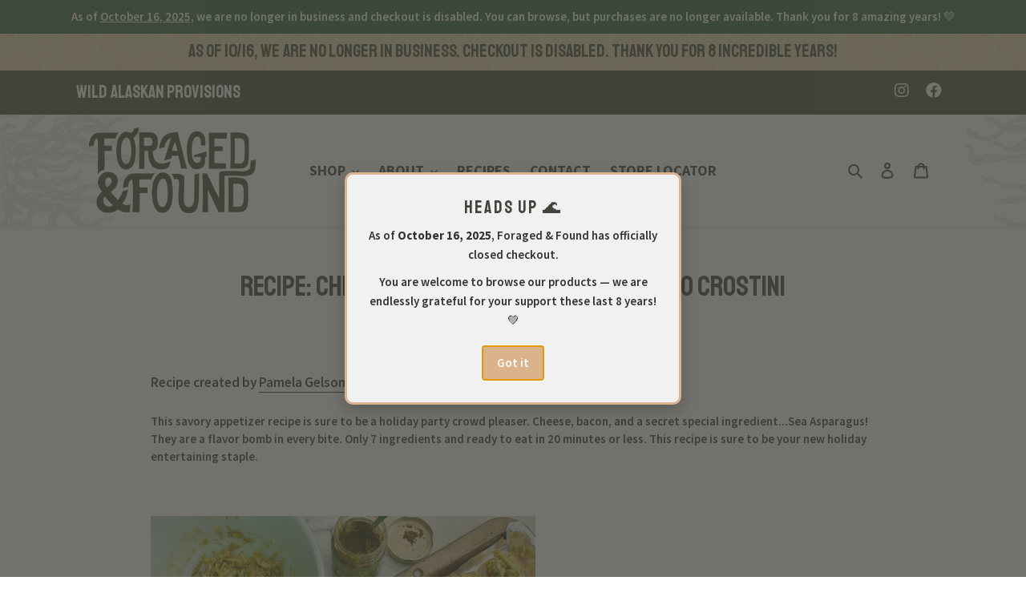

--- FILE ---
content_type: text/javascript
request_url: https://cdn.shopify.com/s/files/1/0267/7591/2639/files/jquery-simple-tabs-v1.0-minified.js?v=1603988940
body_size: -285
content:
jQuery(document).ready(function(t){tabSelector=t(".tabs-menu div"),tab=t(".tab"),tabSelector.bind("click",function(){tabSelector.removeClass("active"),t(this).addClass("active"),tabId=t(this).attr("id"),tab.removeClass("current"),tab=t("."+tabId).addClass("current"),tab.addClass("current")})});